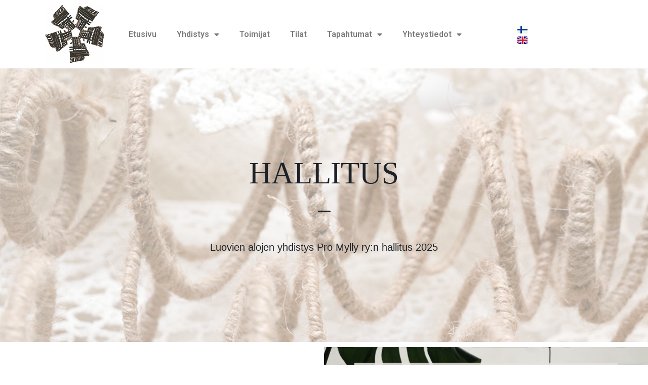

--- FILE ---
content_type: text/css
request_url: https://www.artmylly.com/wp-content/uploads/elementor/css/post-88.css?ver=1762435073
body_size: 1273
content:
.elementor-88 .elementor-element.elementor-element-348d1bc:not(.elementor-motion-effects-element-type-background), .elementor-88 .elementor-element.elementor-element-348d1bc > .elementor-motion-effects-container > .elementor-motion-effects-layer{background-image:url("https://www.artmylly.com/wp-content/uploads/2021/05/Luovien-alojen-keskus-pro-Mylly-ry_Sinikka_9055-1.jpg");background-repeat:no-repeat;background-size:cover;}.elementor-88 .elementor-element.elementor-element-348d1bc > .elementor-background-overlay{background-color:transparent;background-image:linear-gradient(240deg, #FFFFFFB3 39%, #FFFFFFCF 100%);opacity:0.8;transition:background 0.3s, border-radius 0.3s, opacity 0.3s;}.elementor-88 .elementor-element.elementor-element-348d1bc > .elementor-container{max-width:1140px;min-height:540px;}.elementor-88 .elementor-element.elementor-element-348d1bc{box-shadow:0px 0px 0px 0px rgba(107,107,107,0.5);transition:background 0.3s, border 0.3s, border-radius 0.3s, box-shadow 0.3s;margin-top:0px;margin-bottom:10px;}.elementor-88 .elementor-element.elementor-element-fd6eeef > .elementor-widget-wrap > .elementor-widget:not(.elementor-widget__width-auto):not(.elementor-widget__width-initial):not(:last-child):not(.elementor-absolute){margin-bottom:20px;}.elementor-widget-heading .elementor-heading-title{color:var( --e-global-color-primary );font-family:var( --e-global-typography-primary-font-family ), Sans-serif;font-weight:var( --e-global-typography-primary-font-weight );}.elementor-88 .elementor-element.elementor-element-e4ff4f6{text-align:center;}.elementor-88 .elementor-element.elementor-element-e4ff4f6 .elementor-heading-title{color:#1D2228;font-family:"Times New Roman", Sans-serif;font-size:61px;font-weight:500;text-transform:uppercase;font-style:normal;text-decoration:none;line-height:1.1em;letter-spacing:-0.1px;}.elementor-widget-icon-box.elementor-view-stacked .elementor-icon{background-color:var( --e-global-color-primary );}.elementor-widget-icon-box.elementor-view-framed .elementor-icon, .elementor-widget-icon-box.elementor-view-default .elementor-icon{fill:var( --e-global-color-primary );color:var( --e-global-color-primary );border-color:var( --e-global-color-primary );}.elementor-widget-icon-box .elementor-icon-box-title{color:var( --e-global-color-primary );}.elementor-widget-icon-box .elementor-icon-box-title, .elementor-widget-icon-box .elementor-icon-box-title a{font-family:var( --e-global-typography-primary-font-family ), Sans-serif;font-weight:var( --e-global-typography-primary-font-weight );}.elementor-widget-icon-box .elementor-icon-box-description{color:var( --e-global-color-text );font-family:var( --e-global-typography-text-font-family ), Sans-serif;font-weight:var( --e-global-typography-text-font-weight );}.elementor-88 .elementor-element.elementor-element-5f05678 > .elementor-widget-container{margin:0px 60px 0px 60px;}.elementor-88 .elementor-element.elementor-element-5f05678{--icon-box-icon-margin:45px;}.elementor-88 .elementor-element.elementor-element-5f05678.elementor-view-stacked .elementor-icon{background-color:#1D2228;}.elementor-88 .elementor-element.elementor-element-5f05678.elementor-view-framed .elementor-icon, .elementor-88 .elementor-element.elementor-element-5f05678.elementor-view-default .elementor-icon{fill:#1D2228;color:#1D2228;border-color:#1D2228;}.elementor-88 .elementor-element.elementor-element-5f05678.elementor-view-stacked .elementor-icon:hover{background-color:#ffffff;}.elementor-88 .elementor-element.elementor-element-5f05678.elementor-view-framed .elementor-icon:hover, .elementor-88 .elementor-element.elementor-element-5f05678.elementor-view-default .elementor-icon:hover{fill:#ffffff;color:#ffffff;border-color:#ffffff;}.elementor-88 .elementor-element.elementor-element-5f05678 .elementor-icon{font-size:25px;}.elementor-88 .elementor-element.elementor-element-5f05678 .elementor-icon i{transform:rotate(0deg);}.elementor-88 .elementor-element.elementor-element-5f05678 .elementor-icon-box-title{color:#1D2228;}.elementor-88 .elementor-element.elementor-element-5f05678 .elementor-icon-box-title, .elementor-88 .elementor-element.elementor-element-5f05678 .elementor-icon-box-title a{font-family:"Helvetica", Sans-serif;font-size:40px;font-weight:500;text-transform:uppercase;font-style:normal;text-decoration:none;line-height:1.5em;letter-spacing:0px;}.elementor-88 .elementor-element.elementor-element-5f05678 .elementor-icon-box-description{color:#1D2228;font-family:"Helvetica", Sans-serif;font-size:20px;font-weight:500;text-transform:none;font-style:normal;text-decoration:none;line-height:1.5em;letter-spacing:0px;}.elementor-88 .elementor-element.elementor-element-286fca3 > .elementor-container > .elementor-column > .elementor-widget-wrap{align-content:center;align-items:center;}.elementor-88 .elementor-element.elementor-element-286fca3{padding:0px 0px 100px 0px;}.elementor-88 .elementor-element.elementor-element-bb7772f{--spacer-size:20px;}.elementor-88 .elementor-element.elementor-element-06694e0 > .elementor-widget-container{margin:30px 0px 0px 0px;}.elementor-88 .elementor-element.elementor-element-06694e0{text-align:center;}.elementor-88 .elementor-element.elementor-element-06694e0 .elementor-heading-title{color:#000000;font-family:"Times New Roman", Sans-serif;font-size:50px;font-weight:500;line-height:1.5em;}.elementor-widget-divider{--divider-color:var( --e-global-color-secondary );}.elementor-widget-divider .elementor-divider__text{color:var( --e-global-color-secondary );font-family:var( --e-global-typography-secondary-font-family ), Sans-serif;font-weight:var( --e-global-typography-secondary-font-weight );}.elementor-widget-divider.elementor-view-stacked .elementor-icon{background-color:var( --e-global-color-secondary );}.elementor-widget-divider.elementor-view-framed .elementor-icon, .elementor-widget-divider.elementor-view-default .elementor-icon{color:var( --e-global-color-secondary );border-color:var( --e-global-color-secondary );}.elementor-widget-divider.elementor-view-framed .elementor-icon, .elementor-widget-divider.elementor-view-default .elementor-icon svg{fill:var( --e-global-color-secondary );}.elementor-88 .elementor-element.elementor-element-c4ba204{--divider-border-style:solid;--divider-color:#000;--divider-border-width:2.2px;}.elementor-88 .elementor-element.elementor-element-c4ba204 .elementor-divider-separator{width:2%;margin:0 auto;margin-center:0;}.elementor-88 .elementor-element.elementor-element-c4ba204 .elementor-divider{text-align:center;padding-block-start:15px;padding-block-end:15px;}.elementor-widget-button .elementor-button{background-color:var( --e-global-color-accent );font-family:var( --e-global-typography-accent-font-family ), Sans-serif;font-weight:var( --e-global-typography-accent-font-weight );}.elementor-88 .elementor-element.elementor-element-d678d39 .elementor-button{background-color:#FFFFFF7A;font-family:"Helvetica", Sans-serif;font-size:15px;font-weight:bold;text-transform:none;font-style:normal;text-decoration:none;line-height:1em;letter-spacing:0px;fill:#006D77;color:#006D77;border-style:solid;border-color:#006D77;border-radius:0px 0px 0px 0px;padding:17px 50px 17px 50px;}.elementor-88 .elementor-element.elementor-element-d678d39 .elementor-button:hover, .elementor-88 .elementor-element.elementor-element-d678d39 .elementor-button:focus{background-color:#006D77;color:#FFFFFF;border-color:#006D77;}.elementor-88 .elementor-element.elementor-element-d678d39 > .elementor-widget-container{padding:30px 0px 30px 0px;}.elementor-88 .elementor-element.elementor-element-d678d39 .elementor-button:hover svg, .elementor-88 .elementor-element.elementor-element-d678d39 .elementor-button:focus svg{fill:#FFFFFF;}.elementor-88 .elementor-element.elementor-element-eee45aa{--spacer-size:50px;}.elementor-88 .elementor-element.elementor-element-6549e86 > .elementor-element-populated{transition:background 0.3s, border 0.3s, border-radius 0.3s, box-shadow 0.3s;}.elementor-88 .elementor-element.elementor-element-6549e86 > .elementor-element-populated > .elementor-background-overlay{transition:background 0.3s, border-radius 0.3s, opacity 0.3s;}.elementor-88 .elementor-element.elementor-element-9c70685 > .elementor-container > .elementor-column > .elementor-widget-wrap{align-content:center;align-items:center;}.elementor-88 .elementor-element.elementor-element-9c70685 > .elementor-container{max-width:1000px;}.elementor-88 .elementor-element.elementor-element-f981161 > .elementor-element-populated{transition:background 0.3s, border 0.3s, border-radius 0.3s, box-shadow 0.3s;}.elementor-88 .elementor-element.elementor-element-f981161 > .elementor-element-populated > .elementor-background-overlay{transition:background 0.3s, border-radius 0.3s, opacity 0.3s;}.elementor-widget-text-editor{color:var( --e-global-color-text );font-family:var( --e-global-typography-text-font-family ), Sans-serif;font-weight:var( --e-global-typography-text-font-weight );}.elementor-widget-text-editor.elementor-drop-cap-view-stacked .elementor-drop-cap{background-color:var( --e-global-color-primary );}.elementor-widget-text-editor.elementor-drop-cap-view-framed .elementor-drop-cap, .elementor-widget-text-editor.elementor-drop-cap-view-default .elementor-drop-cap{color:var( --e-global-color-primary );border-color:var( --e-global-color-primary );}.elementor-88 .elementor-element.elementor-element-c2b917f > .elementor-widget-container{background-color:#E6E0DBDE;margin:30px 60px 30px 60px;}.elementor-88 .elementor-element.elementor-element-c2b917f{text-align:center;color:#1D2228;font-family:"Helvetica", Sans-serif;font-size:16px;font-weight:300;line-height:1.5em;}@media(min-width:1025px){.elementor-88 .elementor-element.elementor-element-348d1bc:not(.elementor-motion-effects-element-type-background), .elementor-88 .elementor-element.elementor-element-348d1bc > .elementor-motion-effects-container > .elementor-motion-effects-layer{background-attachment:fixed;}}@media(max-width:1024px){.elementor-88 .elementor-element.elementor-element-348d1bc{padding:20px 20px 20px 20px;}.elementor-88 .elementor-element.elementor-element-e4ff4f6 .elementor-heading-title{font-size:50px;line-height:1.3em;letter-spacing:-0.5px;}.elementor-88 .elementor-element.elementor-element-286fca3{padding:100px 25px 100px 25px;}}@media(max-width:767px){.elementor-88 .elementor-element.elementor-element-e4ff4f6{text-align:center;}.elementor-88 .elementor-element.elementor-element-e4ff4f6 .elementor-heading-title{font-size:42px;letter-spacing:0px;}.elementor-88 .elementor-element.elementor-element-286fca3{padding:50px 20px 50px 20px;}.elementor-88 .elementor-element.elementor-element-06694e0 .elementor-heading-title{font-size:30px;}.elementor-88 .elementor-element.elementor-element-d678d39 > .elementor-widget-container{padding:0px 0px 40px 0px;}}

--- FILE ---
content_type: text/css
request_url: https://www.artmylly.com/wp-content/uploads/elementor/css/post-2562.css?ver=1749028244
body_size: 526
content:
.elementor-widget-theme-site-logo .widget-image-caption{color:var( --e-global-color-text );font-family:var( --e-global-typography-text-font-family ), Sans-serif;font-weight:var( --e-global-typography-text-font-weight );}.elementor-bc-flex-widget .elementor-2562 .elementor-element.elementor-element-9737daa.elementor-column .elementor-widget-wrap{align-items:center;}.elementor-2562 .elementor-element.elementor-element-9737daa.elementor-column.elementor-element[data-element_type="column"] > .elementor-widget-wrap.elementor-element-populated{align-content:center;align-items:center;}.elementor-widget-nav-menu .elementor-nav-menu .elementor-item{font-family:var( --e-global-typography-primary-font-family ), Sans-serif;font-weight:var( --e-global-typography-primary-font-weight );}.elementor-widget-nav-menu .elementor-nav-menu--main .elementor-item{color:var( --e-global-color-text );fill:var( --e-global-color-text );}.elementor-widget-nav-menu .elementor-nav-menu--main .elementor-item:hover,
					.elementor-widget-nav-menu .elementor-nav-menu--main .elementor-item.elementor-item-active,
					.elementor-widget-nav-menu .elementor-nav-menu--main .elementor-item.highlighted,
					.elementor-widget-nav-menu .elementor-nav-menu--main .elementor-item:focus{color:var( --e-global-color-accent );fill:var( --e-global-color-accent );}.elementor-widget-nav-menu .elementor-nav-menu--main:not(.e--pointer-framed) .elementor-item:before,
					.elementor-widget-nav-menu .elementor-nav-menu--main:not(.e--pointer-framed) .elementor-item:after{background-color:var( --e-global-color-accent );}.elementor-widget-nav-menu .e--pointer-framed .elementor-item:before,
					.elementor-widget-nav-menu .e--pointer-framed .elementor-item:after{border-color:var( --e-global-color-accent );}.elementor-widget-nav-menu{--e-nav-menu-divider-color:var( --e-global-color-text );}.elementor-widget-nav-menu .elementor-nav-menu--dropdown .elementor-item, .elementor-widget-nav-menu .elementor-nav-menu--dropdown  .elementor-sub-item{font-family:var( --e-global-typography-accent-font-family ), Sans-serif;font-weight:var( --e-global-typography-accent-font-weight );}.elementor-2562 .elementor-element.elementor-element-d912171 .elementor-menu-toggle{margin:0 auto;}.elementor-2562 .elementor-element.elementor-element-d912171 .elementor-nav-menu--main .elementor-item:hover,
					.elementor-2562 .elementor-element.elementor-element-d912171 .elementor-nav-menu--main .elementor-item.elementor-item-active,
					.elementor-2562 .elementor-element.elementor-element-d912171 .elementor-nav-menu--main .elementor-item.highlighted,
					.elementor-2562 .elementor-element.elementor-element-d912171 .elementor-nav-menu--main .elementor-item:focus{color:#006D77;fill:#006D77;}.elementor-2562 .elementor-element.elementor-element-d912171 .elementor-nav-menu--main:not(.e--pointer-framed) .elementor-item:before,
					.elementor-2562 .elementor-element.elementor-element-d912171 .elementor-nav-menu--main:not(.e--pointer-framed) .elementor-item:after{background-color:#006D77;}.elementor-2562 .elementor-element.elementor-element-d912171 .e--pointer-framed .elementor-item:before,
					.elementor-2562 .elementor-element.elementor-element-d912171 .e--pointer-framed .elementor-item:after{border-color:#006D77;}.elementor-bc-flex-widget .elementor-2562 .elementor-element.elementor-element-2fca306.elementor-column .elementor-widget-wrap{align-items:center;}.elementor-2562 .elementor-element.elementor-element-2fca306.elementor-column.elementor-element[data-element_type="column"] > .elementor-widget-wrap.elementor-element-populated{align-content:center;align-items:center;}.elementor-widget-polylang-language-switcher .cpel-switcher__lang a{font-family:var( --e-global-typography-primary-font-family ), Sans-serif;font-weight:var( --e-global-typography-primary-font-weight );color:var( --e-global-color-text );}.elementor-widget-polylang-language-switcher .cpel-switcher__icon{color:var( --e-global-color-text );}.elementor-widget-polylang-language-switcher .cpel-switcher__lang a:hover, .elementor-widget-polylang-language-switcher .cpel-switcher__lang a:focus{font-family:var( --e-global-typography-primary-font-family ), Sans-serif;font-weight:var( --e-global-typography-primary-font-weight );color:var( --e-global-color-accent );}.elementor-widget-polylang-language-switcher .cpel-switcher__lang.cpel-switcher__lang--active a{font-family:var( --e-global-typography-primary-font-family ), Sans-serif;font-weight:var( --e-global-typography-primary-font-weight );}.elementor-2562 .elementor-element.elementor-element-298b7b4 .cpel-switcher__lang a:hover, .elementor-2562 .elementor-element.elementor-element-298b7b4 .cpel-switcher__lang a:focus{color:#006D77;}.elementor-2562 .elementor-element.elementor-element-298b7b4 .cpel-switcher__lang--active a{color:#000000;}.elementor-2562 .elementor-element.elementor-element-298b7b4 .cpel-switcher__lang a{padding-left:0px;padding-right:0px;padding-top:1px;padding-bottom:1px;}.elementor-2562 .elementor-element.elementor-element-298b7b4 .cpel-switcher__nav{--cpel-switcher-space:0px;}.elementor-2562 .elementor-element.elementor-element-298b7b4.cpel-switcher--aspect-ratio-11 .cpel-switcher__flag{width:20px;height:20px;}.elementor-2562 .elementor-element.elementor-element-298b7b4.cpel-switcher--aspect-ratio-43 .cpel-switcher__flag{width:20px;height:calc(20px * 0.75);}.elementor-2562 .elementor-element.elementor-element-298b7b4 .cpel-switcher__flag img{border-radius:0px;}.elementor-theme-builder-content-area{height:400px;}.elementor-location-header:before, .elementor-location-footer:before{content:"";display:table;clear:both;}@media(max-width:767px){.elementor-2562 .elementor-element.elementor-element-298b7b4 .cpel-switcher__lang a{padding-left:4px;padding-right:4px;padding-top:3px;padding-bottom:3px;}.elementor-2562 .elementor-element.elementor-element-298b7b4 .cpel-switcher__nav{--cpel-switcher-space:0px;}}@media(min-width:768px){.elementor-2562 .elementor-element.elementor-element-63d075b{width:13.526%;}.elementor-2562 .elementor-element.elementor-element-9737daa{width:69.14%;}.elementor-2562 .elementor-element.elementor-element-2fca306{width:16.579%;}}